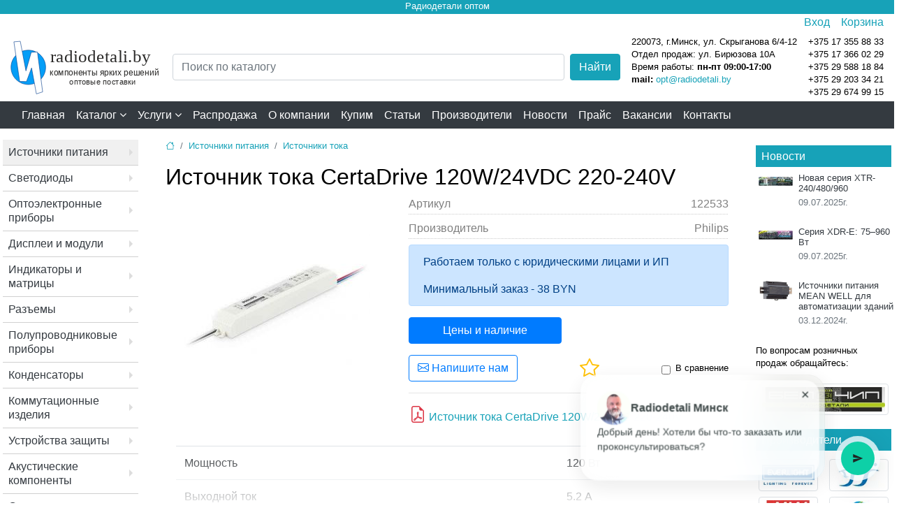

--- FILE ---
content_type: text/html; charset=UTF-8
request_url: https://radiodetali.by/assets/category.php
body_size: 381
content:
{"result":"ok","list":"<div class=\"d-flex flex-wrap\"><\/div>","filtr":"<div class=\"p-2 border\"><div class=\"d-flex flex-wrap\"><\/div><div><button type=\"button\" class=\"btn btn-success btn-sm filtr-btn mt-2\">\u041f\u043e\u043a\u0430\u0437\u0430\u0442\u044c<\/button><\/div><\/div>","total":18,"post":[],"time":{"1":0.0018408298492431641,"2":0.010185003280639648,"3":0.010571956634521484,"4":0.056727886199951172,"5":0.057173967361450195,"6":0.057340860366821289,"7":0.057401895523071289,"8":0.057412862777709961,"9":0.057487010955810547,"11":0.057487010955810547,"12":0.057488918304443359,"14":0.05749201774597168,"15":0.05791783332824707,"16":0.057920932769775391}}

--- FILE ---
content_type: application/javascript
request_url: https://radiodetali.by/assets/js/script1.js?v=20260121
body_size: 13547
content:
function SelectElement(id){ 
var urli = new URL(window.location.href);
var element = document.getElementById(id);
var val = urli.searchParams.get(id);
if(val!=null){ 
element.value = val;
element.checked= true;}
}
function MultiSelectElement(id){  
var urli = new URL(window.location.href);
var element = document.getElementById(id);
var values = urli.searchParams.getAll(id+"[]");
for (var i = 0; i < element.options.length; i++) {
element.options[i].selected = values.indexOf(element.options[i].value) >= 0;}
} 

function tozakaz(url){
 var t = jQuery.noConflict();
   // t('#waretab a[href="#nav-zakaz"]').tab('show');
	//window.location.href=url+'/#toprice';
	//console.log(t('#nav-tab')[0].scrollHeight); 
	//t(this).scrollTop(t('#nav-tab')[0].scrollHeight - t('#nav-tab')[0].clientHeight);  
	//var container = t('.nav-tabs');
	var scrollTo = t("#nav-tab");
	//var position = scrollTo.offset().top - container.offset().top  + container.scrollTop();
	//console.log(scrollTo.offset().top+' '+container.offset().top+' '+container.scrollTop());
	t(this).scrollTop(scrollTo.offset().top);
	 	
}







function CheckBoxGroup(name){  
//console.log(name); 
var urli = new URL(window.location.href);
var rr = jQuery.noConflict();
var values = urli.searchParams.getAll(name+"[]");  
rr.each(rr("."+name), function(){  
if(values.indexOf(rr(this).val())>=0){
rr(this).prop('checked', true);	}
else{	
rr(this).prop('checked', false);}
//console.log(rr(this));
  });
}
function loadinfo(el){
	var values = document.getElementsByClassName('shlink');
	for(var i = 0; i < values.length; i++){
		document.getElementsByClassName('shlink')[i].innerHTML='';
		//console.log(document.getElementsByClassName('shlink')[i]);
	}
	//console.log(el);
	if(el.checked == true){
		//el.parentNode.parentNode.append(' Показать'); 
		el.parentNode.parentNode.getElementsByClassName('shlink')[0].innerHTML=' <input type="submit" class="btn btn-sm btn-outline-primary" value="Показать">';
		//console.log(el.parentNode.parentNode.getElementsByClassName('shlink'));
	}else{
		el.parentNode.parentNode.getElementsByClassName('shlink')[0].innerHTML='';
		var x = document.getElementById("ffiltr");
x.submit(); // Form submission
	}
	//el.parentNode.parentNode.append(' Показать'); 
	//console.log(el.parentNode.parentNode);
}


function getCookie(name){
var matches = document.cookie.match(new RegExp("(?:^|; )" + name.replace(/([\.jQuery?*|{}\(\)\[\]\\\/\+^])/g, '\\jQuery1') + "=([^;]*)" ));
return matches ? decodeURIComponent(matches[1]) : undefined;
}
function set_cookie (name, value){
delete_cookie(name);
document.cookie = name + "=" + escape ( value ) + '; path=/';
}
function delete_cookie ( cookie_name ){
document.cookie = cookie_name +'=; expires=Thu, 01 Jan 1970 00:00:00 GMT;';
}



jQuery(document).ready(function(){
jQuery('body').on('click','#show-sb',function(){

if(jQuery('.search-block').hasClass('d-none')){
jQuery('.search-block').removeClass('d-none');
jQuery('.search-block').addClass('d-block');
jQuery('#ajaxs').addClass('mobile');
jQuery('#ajaxs').height(jQuery(window).height()-50);

jQuery('.navbar').hide(); 

}else{
jQuery('.search-block').addClass('d-none');
jQuery('.search-block').removeClass('d-block');	
jQuery('#ajaxs').removeClass('mobile');
jQuery('.navbar').show(); 
}
});
});
  

/*
jQuery(document).ready(function(){ 
	
if(getCookie('byapi')==1){
	jQuery('#byapi').prop('checked', true);
	jQuery('#fsajax #search').attr('placeholder','Поиск API');
	jQuery('#fsajax').attr('action','/search-api.html'); 
    jQuery('#fsajax input[name="id"]').val('728253');
	jQuery('#fsajax .input-group').removeClass('searchcat'); 
	jQuery('#fsajax .input-group').addClass('searchapi'); 
	jQuery('#ajaxs').hide();
	
}	else{
	jQuery('#byapi').prop('checked', false);
	jQuery('#fsajax #search').attr('placeholder','Поиск');
    jQuery('#fsajax').attr('action','/rezultatyi-poiska.html');
	jQuery('#fsajax input[name="id"]').val('6');
	jQuery('#fsajax .input-group').addClass('searchcat'); 
	jQuery('#fsajax .input-group').removeClass('searchapi');
	jQuery('#ajaxs').show();
} 

	
jQuery('body').on('click','#byapi',function(){
	if (jQuery(this).is(':checked')){
	set_cookie ('byapi', 1);
	jQuery('#fsajax #search').attr('placeholder','Поиск API');  
	jQuery('#fsajax').attr('action','/search-api.html'); 
	jQuery('#fsajax input[name="id"]').val('728253');
	jQuery('#fsajax .input-group').removeClass('searchcat'); 
	jQuery('#fsajax .input-group').addClass('searchapi'); 
    jQuery('#ajaxs').hide();
	}
	else{
	set_cookie ('byapi', 0);	
	jQuery('#fsajax #search').attr('placeholder','Поиск'); 
	jQuery('#fsajax').attr('action','/rezultatyi-poiska.html');
	jQuery('#fsajax input[name="id"]').val('6');
	jQuery('#fsajax .input-group').addClass('searchcat'); 
	jQuery('#fsajax .input-group').removeClass('searchapi');
	jQuery('#ajaxs').show();
	}
});
});
*/





/*
function tofav(id,userid){
	var f = jQuery.noConflict();
f.ajax({
url: "/assets/tofav.php",
type: "POST",
data: {id: id,userid: userid},
dataType: "html",
success: function() {         }
  });
location.reload();  
}
function fromfav(id,userid){
var f = jQuery.noConflict();	
f.ajax({
url: "/assets/fromfav.php",
type: "POST",
data: {id: id,userid: userid},
dataType: "html",
success: function() {   }
});
location.reload();
}
*/




function updateURLParameter(url, param, paramVal)
{
    var TheAnchor = null;
    var newAdditionalURL = "";
    var tempArray = url.split("?");
    var baseURL = tempArray[0];
    var additionalURL = tempArray[1];
    var temp = "";

    if (additionalURL) 
    {
        var tmpAnchor = additionalURL.split("#");
        var TheParams = tmpAnchor[0];
            TheAnchor = tmpAnchor[1];
        if(TheAnchor)
            additionalURL = TheParams;

        tempArray = additionalURL.split("&");

        for (var i=0; i<tempArray.length; i++)
        {
            if(tempArray[i].split('=')[0] != param)
            {
                newAdditionalURL += temp + tempArray[i];
                temp = "&";
            }
        }        
    }
    else
    {
        var tmpAnchor = baseURL.split("#");
        var TheParams = tmpAnchor[0];
            TheAnchor  = tmpAnchor[1];

        if(TheParams)
            baseURL = TheParams;
    }

    if(TheAnchor)
        paramVal += "#" + TheAnchor;

    var rows_txt = temp + "" + param + "=" + paramVal;
    return baseURL + "?" + newAdditionalURL + rows_txt;
}

function setCookie(name, value, options = {}) {

  options = {
    path: '/',
    // при необходимости добавьте другие значения по умолчанию
    //...options
  };

  if (options.expires instanceof Date) {
    options.expires = options.expires.toUTCString();
  }

  let updatedCookie = encodeURIComponent(name) + "=" + encodeURIComponent(value);

  for (let optionKey in options) {
    updatedCookie += "; " + optionKey;
    let optionValue = options[optionKey];
    if (optionValue !== true) {
      updatedCookie += "=" + optionValue;
    }
  }

  document.cookie = updatedCookie;
}


function deleteCookie(name) {
  setCookie(name, '', {
    'max-age': -1
  })
}


function compare(id){
var b = jQuery.noConflict();
var index =-1;
let comp_arr =[];
//var compar = '45545,65656,878787,4545,154665';//getCookie('compare');
var compar = getCookie('compare');
if(compar){
comp_arr = compar.split(','); 
//id='154665';
index = b.inArray(String(id),comp_arr);
//console.log(typeof id);
//console.log(comp_arr);
//console.log(b.inArray(String(id),comp_arr));
//console.log(comp_arr);
//console.log('id:'+id+' array: '+comp_arr+' index: '+index);

}  

if(b("#cmp-"+id).prop('checked')!=true){
comp_arr.splice(index, 1); 
setCookie('compare',comp_arr.join(','), {secure: true, 'max-age': 3600});
b("#tocomparelabel-"+id).html( 'В сравнение'); 
console.log('del: '+id+', index:'+index);
   }

else{
comp_arr.push(id);

if(comp_arr.length<=10){
setCookie('compare',comp_arr.join(','), {secure: true, 'max-age': 3600});
b("#tocomparelabel-"+id).html( '<a href="/compare.html">Сравнить</a>'); 
console.log('add '+id); }

else {
	alert('Можно добавить не более 10 позиций');
	b("#cmp-"+id).prop('checked', false);
}
   } 
}     

  
  
function unp_check(value){ 
//console.log(value);
jQuery(".form-group .myspinner").addClass("spinner-border spinner-border-sm");

jQuery.ajax({
url: '/assets/components/api/unp_check.php',
type: "POST",
data: {"unp":value},
dataType: "html",
success: function(response){
jsn = jQuery.parseJSON(response);
//console.log(jsn.msg);

jQuery('#fullname').val(jsn.results.fullname);
jQuery('#fullname_1с').val(jsn.results.fullname);
jQuery('#id_customer').val(jsn.results.id_customer);

if(jsn.results.fullname!=null){    
	jQuery('#fullname').attr('readonly', true);
	jQuery(".form-group .btn-fullname-edit").removeClass("d-none");
	} else{
	jQuery('#fullname').attr('readonly', false);
	jQuery(".form-group .btn-fullname-edit").addClass("d-none");	 
	}



jQuery('#address').val(jsn.results.address);
jQuery('#address_1с').val(jsn.results.address); 
if(jsn.results.address!=null){  
	jQuery('#address').attr('readonly', true);
	jQuery(".form-group .btn-address-edit").removeClass("d-none");
	} else{
	jQuery('#address').attr('readonly', false);
	jQuery(".form-group .btn-address-edit").addClass("d-none");	
	}


if(jsn.results.address){jQuery('#address').attr('readonly', true);} 

jQuery('#count').val(jsn.results.count);
 
 
if(jsn.results.manager!=null){ 
jQuery('#manager').val(jsn.results.manager);
jQuery('#unp_result').html('Менеджер: '+jsn.results.manager); 
}else{
	jQuery('#manager').val();
	jQuery('#unp_result').html('');
	}   



jQuery(".form-group .myspinner").removeClass("spinner-border spinner-border-sm");


},
error: function(response){ 
alert("error"); 
}
});	
	
	
} 


function edit_field(field_id){

 if(jQuery('#'+field_id).prop("readonly") == true){
                jQuery('#'+field_id).prop('readonly', false); 
            }else{
                jQuery('#'+field_id).prop('readonly', true);
            }	
	
return false;	

}



var e = jQuery.noConflict();
//e('input[type=text][name=count]').change(function(){  
e('body').on('change','.field',function(){
//e('input.count').change(function(){	 
var minn = parseInt(e(this).attr('min'));
var maxx = parseInt(e(this).attr('max'));
var val	= parseInt(e(this).val()); 
	//console.log(val+' <= '+minn);  
if(val <= minn){ 
	alert("Минимальное количество - "+minn);
	e(this).val(minn); 
}	 
if(val >= maxx){ 
	alert("Есть в наличии только - "+maxx);
	e(this).val(maxx); 
} 
});




/*
e(document).ready(function(){
	const exp = /\price-|\jQuery/g;
	var ide; 
	let ws = new WebSocket("wss://radiodetali.by:8100/price"); 
	ws.onopen=()=>{
    var elems = e(".wsprice");
    var elemsTotal = elems.length;
    for(var i=0; i<elemsTotal; ++i){

ide = e(elems[i]).attr('id').replace(exp, '');
	const msg = {
    idproc: 255,
    site:'rdby',
    id: ide,
    authentic:0,
  }
ws.send(JSON.stringify(msg));	
ws.onmessage = function(event){	
response = e.parseJSON(event.data);	
};
};
}; 
});
	*/
	
function filtr(id,paramset,params,get=''){ 

jQuery('#pbf').html('<div class="progress-bar progress-bar-striped progress-bar-animated" role="progressbar" aria-valuenow="100" aria-valuemin="0" aria-valuemax="100" style="width: 100%"></div>');


if(!params){params=get;} 

jQuery.ajax({
url: '/assets/filtr/',
type: "POST",
data: {"id":id,"paramset":paramset,"params":params},
dataType: "html",
success: function(response){
jsn = jQuery.parseJSON(response);
//console.log(jsn);
jQuery('#ajaxfiltr').html(jsn.html);
jQuery('#pbf').html('');  

},
error: function(response){ 
console.log("error"); 
}
});	
	} 
 
  

  
  
  

jQuery(document).ready(function(){

	//let params = new Array();
jQuery('#ajaxfiltr').on('change','input',function(){  
var form = jQuery('#postfiltr').serialize(); 
//console.log('add: '+form);

var id_prod = jQuery('input[name="id_prod"]').val();   
var paramset = jQuery('input[name="paramset"]').val();
const params = new URLSearchParams();


jQuery('#ajaxfiltr input[type=checkbox]:checked').each(function(){
   params.append(jQuery(this).attr('name'),jQuery(this).val());
	//console.log(jQuery(this).val());    
});

let texts = jQuery('#ajaxfiltr input[type=text]');

jQuery.each(texts,function( i, val ){
	
	if(jQuery(this).val().length>0){
	//console.log( i+'->'+jQuery(this).val()+'->'+jQuery(this).attr('name'));
	
	params.append(jQuery(this).attr('name'),jQuery(this).val());
	
	}
//});
	  
	
});




//if(jQuery('#ajaxfiltr input[type=text]').val()!== ''){ 
/*
jQuery(this).each(function(){	  
params.append(jQuery(this).attr('name'),jQuery(this).val());
});
*/
	 
//} 
 
//console.log(params.toString());

filtr(id_prod,paramset,params.toString());

});


jQuery('#ajaxfiltr').on('click','.clearparam',function(){  //очистка  
var param = jQuery(this).data('param');

//console.log(jQuery('input.'+param).attr('type'));

if(jQuery('input.'+param).attr('type')=='checkbox'){  
jQuery('input.'+param+':checked').each(function(){
jQuery('input.'+param).prop('checked', false);
var form = jQuery('#postfiltr').serialize(); 
console.log('del_chbx: '+form); 
});
}  

if(jQuery('input.'+param).attr('type')=='text'){  
jQuery('input.'+param).each(function(){
jQuery('input.'+param).val(''); 
var form = jQuery('#postfiltr').serialize(); 
console.log('del_txt: '+form); 
});
}

var id_prod = jQuery('input[name="id_prod"]').val();   
var paramset = jQuery('input[name="paramset"]').val();

const params = new URLSearchParams();

jQuery('#ajaxfiltr input[type=checkbox]:checked').each(function(){
   params.append(jQuery(this).attr('name'),jQuery(this).val());
	//console.log(jQuery(this).val());    
});


if(jQuery('#ajaxfiltr input[type=text]').val()!== ''){ 
jQuery('#ajaxfiltr input[type=text]').each(function(){	
//alert(jQuery(this).attr('name')+'--'+jQuery(this).val()); 
params.append(jQuery(this).attr('name'),jQuery(this).val());
});
}
filtr(id_prod,paramset,params.toString()); 

}); 
});



function clear_param(param){
	console.log(param);
	//var inputType = jQuery('#inputid').attr('type');
	//return false;
}

/*
jQuery(document).ready(function(){
jQuery('body').on('click','#subm',function(){	 
var form = jQuery('#postfiltr').serialize();	  
console.log('--'+form);
});	
});
*/

   
function sendQuery(query){   
} 


jQuery(document).ready(function(){
//let id_row;
//let stock;
//let pricelist;
//let minzak;

jQuery('body').on('click','.plus',function(){  

let id = jQuery(this).data('id');
console.log(id); 
//let id_row = jQuery('.count-field').data('id');
let user =  jQuery('#col-'+id).data('user');
let value = parseInt(jQuery('#col-'+id).val());
let pricelist = jQuery('#col-'+id).data('pricelist');
let qty =  jQuery('#col-'+id).data('qty');
let curr = jQuery('#col-'+id).data('curr');
//console.log(value); 

getPrice(id,value+1,user,pricelist,qty,curr);
});


jQuery('body').on('click','.minus',function(){ 
let id = jQuery(this).data('id');
let user =  jQuery('#col-'+id).data('user');
let value = parseInt(jQuery('#col-'+id).val());
let pricelist = jQuery('#col-'+id).data('pricelist');
let qty =  jQuery('#col-'+id).data('qty');
let curr = jQuery('#col-'+id).data('curr');
getPrice(id,value-1,user,pricelist,qty,curr);
});

jQuery('body').on('change','.count-field',function(){
	var mess='';
	let value = parseInt(jQuery(this).val());
	//minzak = jQuery(this).data("minzak");
	//stock =  jQuery(this).data("stock");
    let id = jQuery(this).data("id");
	let user = jQuery(this).data("user");
	let pricelist = jQuery('#col-'+id).data('pricelist');
	let qty = jQuery('#col-'+id).data('qty');
	let curr = jQuery('#col-'+id).data('curr');
getPrice(id,value,user,pricelist,qty,curr);	
//pricelist =  jQuery('#col-'+id_row).data('pricelist');
//setTimeout(() =>jQuery('#out-'+id_row).html(''), 2000);

});
});



function getPrice(id_row,col,user,pricelist,qty,curr){
jQuery.ajax({
url: '/assets/components/api/cart/getPrice.php',
type: "POST",
data: {"id_row":id_row,"col":col,"user":user,"pricelist":pricelist,"qty":qty,"curr":curr},
dataType: "html",
success: function(response){
jsn = jQuery.parseJSON(response); 	
jQuery('#price-'+id_row).val(jsn.price);
jQuery('#price_f-'+id_row).html(jsn.price_f);
jQuery('#col-'+id_row).val(jsn.col); 
jQuery('#out-'+id_row).html(jsn.mess);
jQuery('#total_price-'+id_row).val(jsn.total_price);
jQuery('#total_price_f-'+id_row).html(jsn.total_price_f); 
jQuery('#ic'+id_row).attr('value',jsn.total_price);
updateSession();
},
error: function(response){ 
console.log("error"); 
}
});
}

  
jQuery(document).ready(function(){
jQuery('body').on('click','.mycartbtn',function(){
//jQuery(this).html('<span class="spinner-border spinner-border-sm" role="status" aria-hidden="true"></span> <span class="sr-only">Загрузка...</span>');	
	id_row = jQuery(this).data("id");
	var form = jQuery('#'+jQuery(this).attr('form'));
	//console.log(jQuery(this).attr('form'));
	//console.log(form.serialize());
jQuery.ajax({
//url: '/assets/components/api/cart/index.php',
//url: window.location.href,
url: '/assets/components/api/cart/carttosession.php',
type: "POST",
data: form.serialize()+'&action='+form.attr('action'),
dataType: "html",
success: function(response){
jsn = jQuery.parseJSON(response); 
//if(jsn.allowed){

	
getColZakaz();	
jQuery('button[data-id='+jsn.id+']').removeClass('mycartbtn');
jQuery('button[data-id='+jsn.id+']').html('<i class="fa fa-cart-plus" aria-hidden="true"></i>');
jQuery('button[data-id='+jsn.id+']').attr('title','Перейти в корзину');
jQuery('button[data-id='+jsn.id+']').removeClass('btn-info');
jQuery('button[data-id='+jsn.id+']').removeClass('btn-danger');
jQuery('button[data-id='+jsn.id+']').addClass('btn-success');
let act = jsn.action;
jQuery('button[data-id='+jsn.id+']').on('click',function(){
  window.location=act;
});
jQuery('#mncrd').on('click',function(){
	window.location=act; 
});

//mncrd

jQuery('.toast a').attr('href',jsn.action);
jQuery('.toast').toast('show');

//}else{
	//alert('Вы не можете сделать заказ. Ожидайте ответ менеджера');
	//window.location='/avtorizacziya.html';
//}

},
error: function(response){ 
console.log("error"); 
}
});	
});
});


jQuery(document).ready(function(){
jQuery('body').on('click','#send_zakaz',function(){
	
jQuery(this).html('<span class="spinner-border spinner-border-sm" role="status" aria-hidden="true"></span><span class="sr-only">Загрузка...</span>  Отправка...');	

jQuery.ajax({
url: '/assets/components/api/cart/send_zakaz.php',
type: "POST",
data: jQuery('#apizakazform').serialize(),
dataType: "html",
success: function(response){
jsn = jQuery.parseJSON(response); 

jQuery('#zakaz_mes').html(jsn.order_status+jsn.message);

	
	if(jsn.sent==1){
		location.href='/otpravleno.html';
	}
	
//jsn = jQuery.parseJSON(response);
//console.log(jsn);
//jQuery('#ajaxfiltr').html(jsn.html);
//jQuery('#pbf').html('');  
},
error: function(response){ 
console.log("error"); 
}
});	


});
});
  
  
jQuery(document).ready(function(){
cartnotempty();	
});	
	  
function cartnotempty(){
if(jQuery('#apizakazform tbody tr').length > 0){
//let items = jQuery('#apizakazform tr').length;
//console.log('enabled: '+jQuery('#apizakazform tbody tr').length);  
//jQuery('#send_zakaz').prop( "disabled", false );
}else{
//console.log('disabled');
//jQuery('#send_zakaz').prop( "disabled", true ); 

}
}  
//});
//});
/*
function min_order(total){
let min = jQuery('#total_cost').data('minorder');
	//тут будет функция, принимающая стоимость корзины и id клиента, оценивающая возможность отправки заказа исходя из минальной суммы заказа
if(total < min){
	console.log(total+ ' < '+min);
	jQuery('#send_zakaz').attr('disabled',true);
	
	jQuery('#left').removeClass('d-none').addClass('d-block');
	jQuery('#left span').html('Нужно еще добавить минимум на '+(min-total));
}else{
	console.log(total+ ' > '+min);
	jQuery('#send_zakaz').attr('disabled',false);
	jQuery('#left').removeClass('d-block').addClass('d-none');
	jQuery('#left span').html('');
}}
*/




jQuery(document).ready(function(){
jQuery('body').on('click','.del-position',function(){
//jQuery('#total_cost').html('<div class="spinner-border spinner-border-sm" role="status"><span class="sr-only">Загрузка...</span></div>');
let id = jQuery(this).data('id');
jQuery.ajax({
url: '/assets/ClearSession.php', 
type: 'POST',
data: {"id": id},
dataType: "html",
success: function(response){
jQuery('tr#'+id).remove();
cartnotempty();
getColZakaz();
jsn = jQuery.parseJSON(response);
	jQuery('#total_cost').html(jsn.total_cost);
	jQuery('#msz span').html(jsn.to_add);
	if(jsn.possibility_to_order==1){
		jQuery('#send_zakaz').attr('disabled',false);
		jQuery('#msz').hide();
	}else{
		jQuery('#send_zakaz').attr('disabled',true);
		jQuery('#msz').show();
	}
},
error: function(response){ 
console.log("error"); 
}
});
location.reload(true);
});

 

jQuery('body').on('click','.clearcart',function(){
let isclear = 1;// confirm("Очистить корзину?");
if(isclear){	
jQuery.ajax({
url: '/assets/ClearSession.php', 
type: 'POST',
dataType: "html",
success: function(response){

getColZakaz();
jQuery('#total_cost').html('0');
jQuery('#total_cost').data('total_cost','0');
location.reload(true);
},
error: function(response){ 
console.log("error"); 
}
});
cartnotempty();
}
});
});


 
 

 jQuery(document).ready(function(){  
  //min_order();  
 //  jQuery("#apizakazform").on("change paste keyup","#cart-price-2768", function() {
 //  alert(jQuery(this).val()); 
//}); 


  
});
 
jQuery(document).ready(function(){

   
jQuery('body').on('change','textarea.txt-pos',function(){
updateSession();

});

jQuery('body').on('change','textarea[name=doccomment]',function(){
updateSession();

});
});

   
 

function updateSession(){	
//jQuery('#total_cost').html('<div class="spinner-border spinner-border-sm" role="status"><span class="sr-only">Загрузка...</span></div>');
let form = jQuery('form#apizakazform').serialize();
if(form.length){
//jQuery('#cart-price-2768').on('change paste keyup',function(){


jQuery.ajax({
url: '/assets/ChangeSession.php', 
type: 'POST',
data: form,
dataType: "html",
success: function(response){
	getColZakaz();
	jsn = jQuery.parseJSON(response);
	jQuery('#total_cost').html(jsn.total_cost); 
	jQuery('#msz span').html(jsn.to_add);
	if(jsn.possibility_to_order==1){
		jQuery('#send_zakaz').attr('disabled',false);
		jQuery('#msz').hide();
		}else{
		jQuery('#send_zakaz').attr('disabled',true);
		jQuery('#msz').show();
		}
//jQuery('#total_cost').data('total_cost',jsn.total_cost);
//min_order(jsn.total_cost);	
},
error: function(response){ 
console.log("error"); 
}
});	
}}
	


jQuery(document).ready(function(){
getColZakaz();	 
});
	
	
	
function getColZakaz(){
jQuery.ajax({
url: '/assets/getColZakaz.php', 
type: 'POST',
dataType: "html",
success: function(response){
	
jsn = jQuery.parseJSON(response);

jQuery('.colincart-user').html(jsn.col);
jQuery('.colincart').html(jsn.col);
	
},
error: function(response){ 
console.log("error"); 
}
});	
}	
	 
	 
	 

jQuery(document).ready(function(){ //обычный поиск
jQuery('body').on('keyup','.searchcat #search',function(){ 
	ajaxsrh();  
});

jQuery('body').on('click','.searchcat #search',function(){
	ajaxsrh();  
//}
});


	
	});	
	
	
 	
	

jQuery(document).ready(function(){ //поиск по API
 
jQuery('.searchapi').on('click','button',function(){ 
let wid = jQuery('.searchapi button').width();

jQuery('.searchapi button').html('<div class="spinner-border text-light bg-info spinner-border-sm" role="status"><span class="sr-only">Загрузка...</span></div>');
jQuery('.searchapi button').width(wid);
	//searchapi();     
});	

	});	 

 
	 

function ajaxsrh(){ //обычный поиск
var f = jQuery.noConflict();
var msg = f("#fsajax").serialize();
if(f('#search').val().length>1){
f.ajax({
        url : "/assets/searchquery.php",
        type: "POST",
        cache: false,
        data : msg,
        success: function(response){
		jsno = f.parseJSON(response);
		//f('#ajaxs').height(jQuery(window).height()-150); 
		console.log(f('#search').width());
		
		f('#ajaxs').width(f('#search').width()); 
		
		
		f('#ajaxs').show();
        f('#ajaxs').html(jsno.ans);
        }
            });
}else{
f('#ajaxs').hide();
}   }
 
 

function searchapi(){ //поиск API
var f = jQuery.noConflict(); 
//location.href = jQuery('#fsajax').attr("action");

//window.onload = function() {
//	alert('!!!');
//}
//console.log(window.onload);

//var msg = f("#fsajax").serialize(); 
f('#pdopage').html('Ожидание...');
var query = f('input#search').val();
var userid = f('input#search').data('userid');
f('#ajaxs').hide();
if(f('#search').val().length>1){
	
f.ajax({
        url : "/assets/searchapi.php", 
        type: "POST",
        cache: false,
        data : {"query":query,"userid":userid},
        success: function(response){
		jsno = f.parseJSON(response);
		f('#toolbar').hide();  
        f('#pdopage').html(jsno.ret);
        }
        });
}
}	
	

function saveparam(userid,param,value){
	var f = jQuery.noConflict();
	f.ajax({
        url : "/assets/saveparam.php", 
        type: "POST",
        cache: false,
        data : {"userid":userid,"param":param,"value":value},
        success: function(response){
		jsno = f.parseJSON(response);
		//f('#toolbar').hide();  
		//location.reload(true);
             }
        }); 
}



function loadApiRez(){
//jQuery('#api_rez').html('<div class="progress"><div class="progress-bar progress-bar-striped progress-bar-animated" role="progressbar" aria-valuenow="75" aria-valuemin="0" aria-valuemax="100" style="width: 100%"></div></div>');
	
jQuery('button.apifiltrbtn').html('<span class="spinner-border spinner-border-sm" role="status" aria-hidden="true"></span>  Загрузка...');

	
let form =jQuery('#api-filtr-form').serialize();
jQuery.ajax({
        url : "/assets/components/api/api-filtr2.php", 
        type: "POST",
        cache: false,
        data : form,
        success: function(response){
		rez = jQuery.parseJSON(response);
		//jQuery('#api_rez').html(rez.ans);  
		//jQuery('.curr_cap').html(rez.curr_cap);
		jQuery('#MySearchApiResult').html(rez.return);
		jQuery('button.apifiltrbtn').html('Применить');
		/*
		jQuery('.filtr input[type="search"]').each(function(){
		jQuery('input[name="'+this.name+'"]').val(rez.fields[this.name]);
		});
		*/
		/*
		jQuery('.filtr input[type="checkbox"]').each(function(){
		const regExp = /\[]|%|#|&|\jQuery/g;
		let name=[];
		name = rez.fields[this.name.replace(regExp, '')];
	
		if(name){
		name.forEach(function(item, i, name) {
		jQuery('.filtr input[value="'+item+'"]').prop( "checked", true );
		});
		}
		});
		*/
		/*
		jQuery('.filtr select').each(function(){
		if(rez.fields[this.name]){
		jQuery('.filtr select[name="'+this.name+'"]').val(rez.fields[this.name]);
		}
		});
		*/
		/*
		if(rez.fields.orderdir){
			
			
				if(jQuery('.direct').hasClass('bi-sort-up') && rez.fields.orderdir==1){
				//console.log('1, bi-sort-down-alt ');
			jQuery(".direct").toggleClass('bi-sort-up bi-sort-down-alt');	
				}
				
			if(jQuery('.direct').hasClass('bi-sort-down-alt') && rez.fields.orderdir==2){
				//console.log('2, bi-sort-up ');
			jQuery(".direct").toggleClass('bi-sort-down-alt bi-sort-up');	
			}
			
			
		}
		*/
		

             }
        }); 	
	
}




jQuery(document).ready(function(){
jQuery('body').on('click','.apifiltrbtn',function(){
loadApiRez();

});
}); 

jQuery(document).ready(function(){
jQuery('body').on('click','.direct',function(){
if(jQuery(this).hasClass('bi-sort-down-alt')){
//jQuery(".direct").toggleClass('down up ');
jQuery('input[name="orderdir"]').val(2);  
jQuery(".direct").toggleClass('bi-sort-down-alt bi-sort-up');
}else{
//jQuery(".direct").toggleClass('up down');	
jQuery('input[name="orderdir"]').val(1);
jQuery(".direct").toggleClass('bi-sort-up bi-sort-down-alt');
}
loadApiRez();	
});
});
 
jQuery(document).ready(function(){
jQuery('body').on('change','.form-elem',function(){
//console.log(jQuery(this).val());

//location.reload(true);	
//loadApiRez();
});
});





jQuery(document).ready(function(){
jQuery('body').on('click','.filtr [type="checkbox"]',function(){
//console.log(jQuery(this).val());	
//loadApiRez();
});
});




jQuery(document).ready(function(){
jQuery('body').on('change','.filtr [type="search"]',function(){
//console.log(jQuery(this).val());	
//loadApiRez();
});
});






jQuery(document).ready(function(){
jQuery('body').on('click','.apifiltrreset',function(){	
//let input_search = [];
//let input_check = [];
jQuery('.filtr input[type="search"]').each(function(){
//input_search.push(this);
jQuery(this).val('');
  }); 

jQuery('.filtr input[type="checkbox"]:checked').each(function(){
//input_check.push(this);
jQuery(this).prop('checked', false);
  });
  loadApiRez();
 });
}); 

jQuery(document).ready(function(){
	jQuery('body').on('keyup','.filtr input[type="search"]',function(){
		
		let value = jQuery(this).val();
		let numbers = value.replace(/[^0-9\\.,]/g, "").replace(',', '.');
		
		//numbers.value.replace(',', '.');
//newstr = newstr.replace(' ', '');

//console.log(newstr);
//this.value = newstr;
		
		
		
		
		
		
		
		jQuery(this).val(numbers);
	});

  });   





//category filtr 
jQuery(document).ready(function(){

category_load();


 
jQuery('.filtr_cat .ff_go').on('click',function(){
category_load();
});


jQuery('.filtr_cat [type="checkbox"]').on('click',function(){
category_load();	
});
////////////

jQuery('.filtr_cat .form-elem').on('change',function(){
category_load(); 
});
////////////


jQuery('body').on('click','.filtr_cat .direct1',function(){
if(jQuery('.filtr_cat .direct1').hasClass('bi-sort-down-alt')){
jQuery('input[name="orderdir"]').val(2); 
jQuery('.filtr_cat .direct1').toggleClass('bi-sort-down-alt bi-sort-up');
//jQuery('.filtr_cat .direct1').removeClass('bi-sort-down-alt');
}else{
jQuery('input[name="orderdir"]').val(1);
jQuery(this).toggleClass('bi-sort-up bi-sort-down-alt');
}
category_load();
});

///////

jQuery('.filtr_cat .view').on('click',function(){
if(jQuery(this).hasClass('bi-justify')){
jQuery('input[name="view"]').val(2);  
jQuery('.filtr_cat .view').toggleClass('bi-justify bi-grid');
jQuery('#category_rez').toggleClass('row-cols-md-1 row-cols-md-4');
}else{
jQuery('input[name="view"]').val(1);
jQuery('.filtr_cat .view').toggleClass('bi-grid bi-justify');
jQuery('#category_rez').toggleClass('row-cols-md-4 row-cols-md-1');
}
category_load(); 
});

////////

 

jQuery('.filtr_cat .ff_reset1').on('click',function(){	
jQuery('.filtr_cat input[type="search"]').each(function(){
jQuery(this).val('');
  }); 
jQuery('.filtr_cat input[type="checkbox"]:checked').each(function(){
jQuery(this).prop('checked', false);
  });
category_load();
});

//////////////


jQuery('body').on('click','.pagination span.page-link',function(){
let page = jQuery(this).data('page');	
	
category_load(page);
});







jQuery(document).ready(function(){
jQuery('body').on('click','.filtr_cat .card-header.active',function(){
category_load();
});
});


////////////


function category_load(page=1){
jQuery('#category_rez').html(''); 	 
jQuery('#pagination').html('<div class="progress"><div class="progress-bar progress-bar-striped progress-bar-animated" role="progressbar" aria-valuenow="75" aria-valuemin="0" aria-valuemax="100" style="width: 100%"></div></div>'); 	

let form =jQuery('#filtrform').serialize();

getCount(form);

jQuery.ajax({
        url : "/assets/category_load.php", 
        type: "POST",
        cache: false,
        data : form+'&page='+page,
        success: function(response){
		rez = jQuery.parseJSON(response);
		jQuery('#naideno').html(rez.naideno);  
		jQuery('#category_rez').html(rez.ans); 
        jQuery('#pagination').html(rez.pagination); 
		setLocation(rez.http_query); 
             }
        });
}

function setLocation(curLoc){
    try {
      history.pushState(null, null, curLoc);
      return;
    } catch(e) {}
    location.hash = '#' + curLoc;
}


}); 


jQuery(document).ready(function(){
let form =jQuery('#filtrform').serialize();
getCount(form);

});

  


function getCount(form){ 
let id;	
let fields = [];
let from_to = [];	
let range = [];	
let checkboxes = [];
let field; 

//console.log(jQuery('.filtr_cat .card input:checkbox:checked'));

jQuery('.filtr_cat .d-flex.flex-row.flex-wrap .card').each(function(k1,v1){ 
		
let f = jQuery(v1).data('field');		
console.log(this);
	
let col_checked = jQuery('div[data-field="'+f+'"] .card-body input:checkbox:checked').length; 
if(col_checked > 0){
	jQuery('div[data-field="'+f+'"] .card-header').addClass('active');
	jQuery('div[data-field="'+f+'"] .card-header').on('click',function(form){
	jQuery('div[data-field="'+f+'"] .card-body input:checkbox:checked').prop('checked', false); 
	});
}else{ 
	jQuery('div[data-field="'+f+'"] .card-header').removeClass('active');
}
	
jQuery('div[data-field="'+f+'"] input[type=text]').each(function(){
	if(this.value){
		
	//range.push(this.value);	
		
	jQuery('div[data-field="'+f+'"] .card-header').addClass('active');
	jQuery('div[data-field="'+f+'"] .card-header').on('click',function(form){
	jQuery('div[data-field="'+f+'"] input[type=text]').each(function(){
		this.value='';
	}); 
	});	
	
//from_to	= range;
	}
});
	 
let checkboxes = [];
let texts = [];
field = jQuery(this).data('field');
//console.log(f);
//field = jQuery('.filtr_cat input[type=checkbox]').data('field');

jQuery('input.'+field+':checkbox').each(function(){ 
//jQuery(this).next('span').next('sup.count_p').html('0'); 
checkboxes.push(this.value); 
//checkboxes.push(index); 
//console.log(index+' - '+element);
//console.log(jQuery('input.'+field+':checkbox')[index].value);
//checkboxes.push(jQuery('input.'+field+':checkbox')[index].value); 
});
	

	 
	
if(checkboxes.length > 0){ 
//console.log(field+'->'+checkboxes.length);	
//fields['"'+field+'"'] = checkboxes;  
fields[field+'~'] = checkboxes;  
} 




//////////////////

jQuery('input.'+field+':text').each(function(){
	//if(this.value){
texts.push(this.value);
//}
});
if(texts.length >0){
range[field] = texts;
}

});
id = jQuery('input[name=parent_id]').val(); 
var result = Object.keys(fields).map((key) => [key, fields[key]]);
var result_text = Object.keys(range).map((key) => [key, range[key]]);

jQuery.ajax({
url: '/assets/filtr/count3.php',
type: "POST",
data: {"id":id,"fields":result,"form":form,"from_to":result_text},
dataType: "html",
success: function(response){
jsn = jQuery.parseJSON(response);

/*
jQuery.each(jsn.array_filtr, function(key,value){
jQuery('div.card .card-header').css("background","#f7f7f7");
});
jQuery.each(jsn.array_filtr, function(key,value){
jQuery('div[data-field="'+key+'"] .card-header').css("background","#cfcfcf");
});
*/

jQuery.each(jsn.out_array, function(key,value){
	jQuery.each(value, function(k,v){
	jQuery('input[value="'+v.key+'"]:checkbox').next('span').next('sup.count_p').html(v.count); 
	if(v.count==0){
		jQuery('input[value="'+v.key+'"]:checkbox').next('span').next('sup.count_p').css("opacity","0.4");
		jQuery('input[value="'+v.key+'"]:checkbox').next('span').css("opacity","0.4");
	}else{
		jQuery('input[value="'+v.key+'"]:checkbox').next('span').next('sup.count_p').css("opacity","1");
		jQuery('input[value="'+v.key+'"]:checkbox').next('span').css("opacity","1");
	}
	//console.log(key+'---'+v.key+'---'+v.count); 
});
});

jQuery.each(jsn.min_max, function(key,value){
 jQuery.each(value, function(k,v){
console.log(k+' - '+v.min+' - '+v.max);

//jQuery('input:text[name='+k+'_from]').attr('placeholder',v.min);
//jQuery('input:text[name='+k+'_to]').attr('placeholder',v.max);


jQuery('.filtr_cat span.'+k+'_from').html(v.min);
jQuery('.filtr_cat span.'+k+'_to').html(v.max);


	});
});




},
error: function(response){ 
console.log("error"); 
}
});		
}

 

 jQuery(document).ready(function(){
jQuery('body').on('keyup','.num', function(){
var newstr = this.value.replace(',', '.');
newstr = newstr.replace(' ', '');
this.value = newstr;
});
});



jQuery(document).ready(function(){	 
let txt = jQuery('.prepar a[hrefjQuery=".pdf"]').text();

jQuery('.prepar a[hrefjQuery=".pdf"]').html('<i class="bi bi-file-earmark-pdf text-danger h4"></i> '+txt);
jQuery('.prepar a[hrefjQuery=".pdf"]').addClass('btn pl-0 btn-link');
//jQuery('.prepar a[hrefjQuery=".pdf"]').after('</div>');
});	






jQuery(document).ready(function(){
jQuery('body').on('click','#pagination span.page-link',function(){
	let page = jQuery(this).data('page');
	console.log('click: '+window.location.search+' '+page);
	addParam('https://radiodetali.by/test-category/','page',page);
});
});

function addParam(url,key,value){
	const urlParams = new URLSearchParams(url);
	//urlParams.set(key, value);
	var url1 = new URL(url);
	url1.searchParams.append('x', 42);
}


jQuery(document).ready(function(){
jQuery('body').on('click','.showall',function(){
if(jQuery('.vars.params').hasClass('varshidden')){
	jQuery(this).html('<em>Скрыть</em> <i class="bi bi-chevron-up"></i>');
	//jQuery('.vars.params').toggleClass('varshidden','varsshow');
	
	jQuery('.vars.params').removeClass('varshidden');
	jQuery('.vars.params').addClass('varsshow'); 
	//jQuery('.vars.params').slideDown(500); 
	
}else{
	jQuery(this).html('<em>Показать полностью</em> <i class="bi bi-chevron-down"></i>');	
	//jQuery('.vars.params').toggleClass('varsshow','varshidden');
	jQuery('.vars.params').removeClass('varsshow');	
	jQuery('.vars.params').addClass('varshidden');
	
	
	
}	
});	
});



jQuery(document).ready(function(){
jQuery('body').on('click', '.password-control', function(){
	let parent = jQuery(this).parent();
	if (jQuery(parent).children('input').attr('type') == 'password'){
		jQuery(this).addClass('view');
		jQuery(parent).children('input').attr('type', 'text');
	} else {
		jQuery(this).removeClass('view');
		jQuery(parent).children('input').attr('type', 'password');
	}
	return false;
});
});


//переключатель валют в ЛК
jQuery(document).ready(function(){
jQuery('body').on('change','.currswitcher_block #currswitcher', function(){	

let user_id = jQuery(this).data('user');
jQuery.ajax({
url: '/assets/currswitcher.php',
type: "POST",
data: {"curr":this.value,"user_id":user_id},
dataType: "html",
success: function(response){
jsn = jQuery.parseJSON(response);
jQuery('.currswitcher_block #currswitcher_resp').html(jsn.ans);	

setTimeout(function(){jQuery('.currswitcher_block #currswitcher_resp').html('');},2000);

location.reload();


}

});
});
});

 

jQuery(document).ready(function(){
if(jQuery('#lp').length){	
let id = jQuery('#lp').data('id');
let user = jQuery('#lp').data('user'); 
let action = jQuery('#lp').data('action');
let context = jQuery('#lp').data('context');

jQuery.ajax({
url: '/import/stocks2.php',
type: "POST",
data: {"id":id,"user":user,"action":action,"context":context},
success: function(response){
jsn = jQuery.parseJSON(response);

jQuery('#lp').html(jsn.ans);	
	
}



});
}


///удалить!!!!!
if(jQuery('#lp3').length){	
let id = jQuery('#lp3').data('id');
let user = jQuery('#lp3').data('user'); 
let action = jQuery('#lp3').data('action');
let context = jQuery('#lp3').data('context');

jQuery.ajax({
url: '/import/stocks3.php',
type: "POST",
data: {"id":id,"user":user,"action":action,"context":context},
success: function(response){
jsn = jQuery.parseJSON(response);

jQuery('#lp3').html(jsn.ans);	
	
}



});
}
///удалить!!!!!




});
 
jQuery(document).ready(function(){
	
//if(jQuery('.wsprice').length){	

//let id = jQuery('#lp').data('id');	
	
//let items = [];

	 
	
jQuery('.wsprice').each(function() {
    // Вывод текста каждого элемента с классом 'class-name'
    console.log(jQuery(this).text()); 
});	
	
	
	
	
	
//var items = jQuery(".wsprice").toArray();	
	//console.log(items);
	
//}	
});




jQuery(document).ready(function(){
let parent=jQuery('#load-filtr').data('parent');
let templates=jQuery('#load-filtr').data('templates');
let tmplvarid=jQuery('#load-filtr').data('tmplvarid');
jQuery.ajax({
url: '/assets/load-filtr.php',
type: "POST",
data: {"parent":parent,"templates":templates,"tmplvarid":tmplvarid},
success: function(response){
jsn = jQuery.parseJSON(response);
jQuery('#load-filtr').html(jsn.filtr);	
}

});








});






/*
 document.addEventListener('hide.toast', (e) => {
  console.log(e.detail.target);
  });
*/
//console.log(jQuery('.toast'));

//jQuery(document).ready(function(){ 
//jQuery('body').on('click','#add-toast',function(){  
	

//jQuery('.toast').toast('show');
/*
  new Toast({
  title: 'Заголовок',
  text: 'Сообщение...',
  theme: 'danger',
  autohide: true,
  interval: 90000 

      });*/
    //});
	//});
	
	
	
	
jQuery(document).ready(function(){
let form = jQuery('#category').serialize();

//if(form.length>0){
category(form);	

//}


jQuery('body').on('click','.filtr-btn',function(){
	let form = jQuery('#category').serialize();
	category(form);	
});
});



function category(form){
jQuery.ajax({
url: "/assets/category.php",
type: "POST",
dataType: "html",
data: form,
success: function(response){
jsn = jQuery.parseJSON(response);
jQuery('#filtr').html(jsn.filtr); 
jQuery('#list').html(jsn.list); 
jQuery('#total').html(jsn.total);
jQuery('#nav').html(jsn.nav);


let filtrs = jsn.filtr_fields;
jQuery.each(filtrs, function (key, val){
jQuery('input[name="'+key+'[]"]').val(val);
 });


},
error: function(response){ 
console.log("error"); 
}
});	
}

//////////////////////////////////////////////////



jQuery(document).ready(function(){
jQuery('body').on('click','.fltr-rst',function(){
	let url='';
url = jQuery(this).data('url');	
if(url){
	document.location.href = url;
}else{
location.reload();  	
}
});




const urlParams = new URLSearchParams(window.location.search);
let array='';
if(urlParams.size>0){
for (const [key, value] of urlParams){
array+='&'+key+'[3][]='+value;
}	
let form = jQuery('form#category').serialize()+array;
category6(form);
}




jQuery('body').on('click','.fltr-sbmt',function(){
	let form = jQuery('form#category').serialize();
	category6(form);	
});

jQuery('body').on('click','.nav_btn',function(){
	let page = jQuery(this).val();
	let form = jQuery('form#category').serialize();
	category6(form+'&page='+page);	
});


jQuery('body').on('change','.tools-elem',function(){
	let form = jQuery('form#category').serialize();
	category6(form);

});




});





function category6(form){
	jQuery('.load').css('display','block'); 

jQuery.ajax({
url: "/assets/category6.php",
type: "POST",
dataType: "html",
data: form,
success: function(response){
	
jQuery('.load').css('display','none'); 	
	
jsn = jQuery.parseJSON(response);
jQuery('#naideno').html(jsn.naideno); 
jQuery('#pagenav').html(jsn.pagenav); 
jQuery('#category_content').html(jsn.html); 

let post = jsn.post;
jQuery.each(post, function (key, val){
jQuery('select[name="'+key+'"]').val(val);
 });

let check = jsn.check;
jQuery.each(check, function (key, data){
			jQuery.each(data, function (i, val){
				jQuery.each(val, function (j, val1){
					//console.log('input[name="'+key+'[]"][value="'+val1+'"]');
							jQuery('input[name="'+key+'[]"][value="'+val1+'"]').attr('checked',true);	
				});
		});
 });


let field = jsn.field;
jQuery.each(field, function (key, val){
jQuery('input[name="'+key+'"]').val(val);	
});

let cols = jsn.cols;
jQuery.each(cols, function (cl, data){
jQuery('div.'+cl+' input[type="checkbox"]').next('label').children('sup').html('0');
//jQuery('div.'+cl+' input[type="checkbox"]').next('label').css('opacity',0.5);

jQuery('div.'+cl+' input[type="checkbox"]').parent().css('display','none');
jQuery.each(data, function (val, col){ 

 //console.log('div.'+cl+' input[value="'+val+'"]'+' - '+col);

jQuery('div.'+cl+' input[value="'+val+'"]').next('label').children('sup').html(col);
//jQuery('div.'+cl+' input[value="'+val+'"]').next('label').css('opacity',1);
jQuery('div.'+cl+' input[value="'+val+'"]').parent().css('display','block');
});
});


let caption = jQuery('p.caption');
jQuery.each(caption, function (captionkey, captionval){
jQuery('p.caption').css("background-color", "#fff");
});


let ab = jsn.active_block;
jQuery.each(ab, function (abkey, abval){
jQuery('div.'+abval).prev('p').css("background-color", "#dedede");
});

const url = new URL(jsn.url);
const params = new URLSearchParams(url.search);

if(jsn.manuf_selected.length > 0){
jQuery.each(jsn.manuf_selected, function (manufkey, manufval){	
	params.append('manuf', manufval);
	jQuery('input[name="manuf[3][]"][value="'+manufval+'"]').attr('checked',true);
	
});	
	}

url.search = params.toString();
//console.log('--> '+url);
//alert(url);
window.history.replaceState(null, '', url.toString());


},
error: function(response){ 
console.log("error"); 
}
});	
}

 

jQuery(document).ready(function(){
jQuery('body').on('click','.direct6',function(){

if(jQuery('.direct6').hasClass('bi-sort-down-alt')){
jQuery('input[name="orderdir"]').val(2); 
jQuery('.direct6').toggleClass('bi-sort-down-alt bi-sort-up');
//jQuery('.filtr_cat .direct6').removeClass('bi-sort-down-alt');
}else{
jQuery('input[name="orderdir"]').val(1);
jQuery(this).toggleClass('bi-sort-up bi-sort-down-alt');
}
	let form = jQuery('form#category').serialize();
	category6(form);
});
});




jQuery(document).ready(function(){
	jQuery('body').on('keyup','.num',function(){
		
	let value = jQuery(this).val();
	let numbers = value.replace(/[^0-9\\.,]/g, "").replace(',', '.');
		
		//numbers.value.replace(',', '.');
//newstr = newstr.replace(' ', '');

//console.log(newstr);
//this.value = newstr;

		jQuery(this).val(numbers);
	});

  });
  
  
  
  
  jQuery(document).ready(function(){
jQuery('body').on('keyup', '.caption input.ff',function(){	
let key = jQuery(this).data('name');	
let value = this.value;
let values=[];


values = jQuery('input[type="checkbox"][name="'+key+'[3][]"]');
jQuery.each(values, function (i, val) {
//let	str = jQuery(val).val();
let	str = jQuery(val).data('val').toString();
if (str.toLowerCase().indexOf(value.toLowerCase()) !== -1) {
//let elem = values[i];
jQuery(values[i]).parent('div').css('display','block');
}else{
//let elem = values[i];
jQuery(values[i]).parent('div').css('display','none');
}
});
});
});  


  jQuery(document).ready(function(){
jQuery('body').on('click', '.favbut',function(){	  
let user = jQuery(this).data('user');
let sku = jQuery(this).data('sku');	


jQuery.ajax({
url: "/assets/favorite.php",
type: "POST",
data: {sku: sku,user: user, click:1},
dataType: "html",
success: function(response){
jsn = jQuery.parseJSON(response);


jQuery('.fb-'+jsn.sku).html(jsn.favbut_snippet);






        },
error: function(response){ 
console.log("error"); 
}
  });

	  
	  
	});  
	
	
	
	
	
	
jQuery('body').on('keyup', '.validation',function(){	
	
let value =  jQuery(this).val();	
let field = jQuery(this).attr('name');		
let valid = 0;	
	
switch(field){
	case 'unp':
	 
	 let unp = parseInt(value);
	if(jQuery('input[name='+field+']').hasClass('is-invalid')){
	if(value.length > 6 && Number.isFinite(unp) && valid == 0 ){
		jQuery('input[name='+field+']').removeClass('is-invalid');
		jQuery('input[name='+field+']').addClass('is-valid');
	}}else{
		if(value.length < 7){
		jQuery('input[name='+field+']').addClass('is-invalid');
		jQuery('input[name='+field+']').removeClass('is-valid');
	}}
	
	break;
	
	//case 'name':
	default:
	if(jQuery('input[name='+field+']').hasClass('is-invalid')){
	if(value.length > 2 && valid == 0){
		jQuery('input[name='+field+']').removeClass('is-invalid');
		jQuery('input[name='+field+']').addClass('is-valid');
	}}else{
		if(value.length < 3){
		jQuery('input[name='+field+']').removeClass('is-valid');
		jQuery('input[name='+field+']').addClass('is-invalid');
		}}
//	break;
}

	
//console.log(field+' = '+value+' ('+valid+')');


if(jQuery('#send_zakaz').prop("disabled",true)){
	

let children = jQuery('.is-invalid');
	if(children.length ==0){
		jQuery('#send_zakaz').prop("disabled",false);
	}
}

  });	
	
	
	
jQuery('body').on('change', 'select[name="delivery"]',function(){	
jQuery('.delivery_block').html('');
let did = jQuery(this).val();
	switch(did){
		case '2':
		//console.log(did);
		jQuery.ajax({
url: "/assets/components/api/delivery/delivery_2.php",
type: "POST",
data: {},
dataType: "html",
success: function(response){
jsn = jQuery.parseJSON(response);

jQuery('.delivery_block').html(jsn.html); 

        },
error: function(response){ 
console.log("error"); 
}
  });
		
		
		break;
	}
	
	
});	
	

jQuery('body').on('click', '#to_order',function(){ 
let form = jQuery('form#apizakazform').serialize();
jQuery.ajax({
url: "/assets/components/api/to_order.php",
type: "POST",
data: form,
dataType: "html",
success: function(response){
jsn = jQuery.parseJSON(response);
jQuery('#auth-block').html(jsn.html); 
        },
error: function(response){ 
console.log("error"); 
}
});
});
jQuery('body').on('click', '.delivery-btn',function(){ 
let form = jQuery('form#apizakazform').serialize();
jQuery.ajax({
url: "/assets/components/api/to_delivery.php",
type: "POST",
data: form,
dataType: "html",
success: function(response){
jsn = jQuery.parseJSON(response);
jQuery('#auth-block').html(jsn.html); 
        },
error: function(response){ 
console.log("error"); 
}
});
});

	
jQuery('body').on('keyup', '#adress-query',function(){ 
let d =[];
jQuery('.suggestions').html('');
let form = jQuery('form#adress-form').serialize();	
	
var url = "https://suggestions.dadata.ru/suggestions/api/4_1/rs/suggest/address";
var token = "4958b21f4e272ab48f238daa42eb63e46ab6fd94";
var query = jQuery(this).val();
var options = {
    method: "POST",
    mode: "cors",
    headers: {
        "Content-Type": "application/json",
        "Accept": "application/json",
        "Authorization": "Token " + token
    },
    body: JSON.stringify({query: query,"locations": [{"country_iso_code": "BY" }]})
}

fetch(url, options)
.then(response => response.json())
//.then(result => console.log(result.suggestions))
.then(result => {
	result.suggestions.forEach((index)=>{
		//var formData = new FormData;
		
		//d = index.data; 
					
		//formData.append('array', d); 
		//console.log(Object.keys(index.data));
		//const map = new Map(Object.entries(index.data));
		//console.log(map);
		let str='';
		let response='';
		for (const [key, value] of Object.entries(index.data)) {
			if(value){
			//console.log(`${key}: ${value}`);
			str=str+key+'='+value+'&';
			response = response+key+':'+value+';';
			}
}

		//console.log(str);
		//d.forEach((i)=>{
		//	console.log(i);
		//});
		//console.log({ foo: 'bar', baz: 'boom', cow: 'milk', php: 'hypertext processor' });
		//console.log(http_build_query(index.data, '', '&amp;'));
		//console.log(Array.from(d));//не работает
		//console.log(JSON.parse(d)); //не работает
		//console.log(JSON.stringify(d));  //выводит текст
		//console.log(d.join('&'));//
		//console.log(Object.keys(d).map((key) => [key, d[key]]));
		//console.log(Object.entries(d).join('&'));
		//let array=[];
		//Object.entries(d).forEach((i)=>{
			//console.log('i: '+i+' end; ');
			//i.split(',');
			//array=i.split(',');
			//console.log(array);
		//});
		str=str+'address='+index.value;
		str=str+'&response='+response;
		//console.log(http_build_query(Object.entries(d), '', '&amp;'));
		jQuery('.suggestions').append('<div class="suggest pl-2" data-data="'+str+'"><small>'+index.value+'</small></div>');
		});
	
		if(result.suggestions.length==0){
			jQuery('.suggestions').html('Нет такого адреса');
			}
	
	})



.catch(error => console.log("error", error));	
});	
	
	
jQuery('body').on('click', '.suggest',function(){ 	
let value = jQuery(this).children('small').text();
let data = jQuery(this).data('data');
jQuery('#adress-query').val(value);
jQuery('#adress-query').data('data',data);
//console.log(data);
jQuery('.suggestions').html(''); 
jQuery('.save-adr').prop('disabled',false); 
});	
	
	
	
	
jQuery('body').on('click', '.save-adr',function(){ 	
//console.log(jQuery('#adress-query').val());	
//console.log(jQuery('#adress-query').data('data'));	
let data = jQuery('#adress-query').data('data'); 
let user_id = jQuery('input[name="user_id"]').val();
jQuery.ajax({
url: "/assets/components/api/save-adr.php",
type: "POST",
data: data+'&user_id='+user_id,
dataType: "html",
success: function(response){
jsn = jQuery.parseJSON(response);

        },
error: function(response){ 
console.log("error"); 
}
});


});	
	
	


jQuery('body').on('change', 'input[form="order-form"]',function(){ 
let form = jQuery('form#order-form').serialize();
//console.log(form);
order_recount(form);
 });	

jQuery('body').on('change', 'select[form="order-form"]',function(){ 
if(jQuery(this).attr('name')=='pvz'){ 
let code = jQuery(this).find(":selected").data('code');
jQuery('input[name="selected_pvz"]').val(jQuery(this).find(":selected").data('code'));
let formData = new FormData();
formData.append('country_code', 'BY');
formData.append('code', code);
var options = { 
    method: "POST",
	body: formData
}
//fetch('/assets/components/api/sdek/deliverypoints.php', options)
//.then(response => response.json())
//.then(result => jQuery('#sectedpvz').html(JSON.stringify(result.deliverypoints, null, 2)))
//.catch(error => console.log("error", error));	
///////////////////

getSdekPvz(code);


}

let form = jQuery('form#order-form').serialize();
console.log(form);
order_recount(form);
 });



jQuery('body').on('click', 'button.selpvz',function(){
	let code = jQuery(this).val();
	getSdekPvz(code);
//jQuery('input[name="selected_pvz"]').val(code);	

/*
const newInput = document.createElement('input');
newInput.setAttribute('type', 'hidden');
newInput.setAttribute('name', 'city_code');
newInput.setAttribute('form', 'order-form');
newInput.setAttribute('value', jQuery('input[form="'+code+'"][name="city_code"]').val());
jQuery('form#order-form').append(newInput);
*/
let form = jQuery('form#order-form').serialize();
/*
let pvz = jQuery('form#'+code).serialize();
let pvz_row;
pvz_row = '<strong>'+jQuery('input[form="'+code+'"][name="code"]').val()+'</strong>'
+' ('
+jQuery('input[form="'+code+'"][name="type"]').val()
+')<br>'
+jQuery('input[form="'+code+'"][name="address_full"]').val()
+'<br>'
+jQuery('input[form="'+code+'"][name="work_time"]').val()
*/
  
//jQuery('#sectedpvz').html(pvz_row);

//console.log(form+'&'+pvz);
order_recount(form);
 });

	
  });
 
function getSdekPvz(code){
jQuery.ajax({
url: "/assets/components/api/sdek/getpvz.php",
type: "POST",
data: {"code":code},
dataType: "html",
success: function(response){
jsn = jQuery.parseJSON(response);
jQuery('#order-inputs').html(jsn.inputs);
jQuery('#sectedpvz').html(jsn.jumbotron);

        },
error: function(response){ 
console.log("error_getSdekPvz"); 
}
});	
}




function order_recount(form){
jQuery.ajax({
url: "/assets/components/api/cart/order_recount.php",
type: "POST",
data: form,
dataType: "html",
success: function(response){
jsn = jQuery.parseJSON(response);
jQuery('#tarifflist').html(jsn.tarifflist);
jQuery('#delivery_sum').html(jsn.shipping_cost);
        },
error: function(response){ 
console.log("error"); 
}
});	
}
 
  
  
function http_build_query( formdata, numeric_prefix, arg_separator ) {	// Generate URL-encoded query string
	// 
	// +   original by: Kevin van Zonneveld (http://kevin.vanzonneveld.net)
	// +   improved by: Legaev Andrey
	// +   improved by: Michael White (http://crestidg.com)

	var key, use_val, use_key, i = 0, tmp_arr = [];

	if(!arg_separator){
		arg_separator = '&';
	}

	for(key in formdata){
		use_key = escape(key);
		use_val = escape((formdata[key].toString()));
		use_val = use_val.replace(/%20/g, '+');

		if(numeric_prefix && !isNaN(key)){
			use_key = numeric_prefix + i;
		}
		tmp_arr[i] = use_key + '=' + use_val;
		i++;
	}

	return tmp_arr.join(arg_separator);
}
